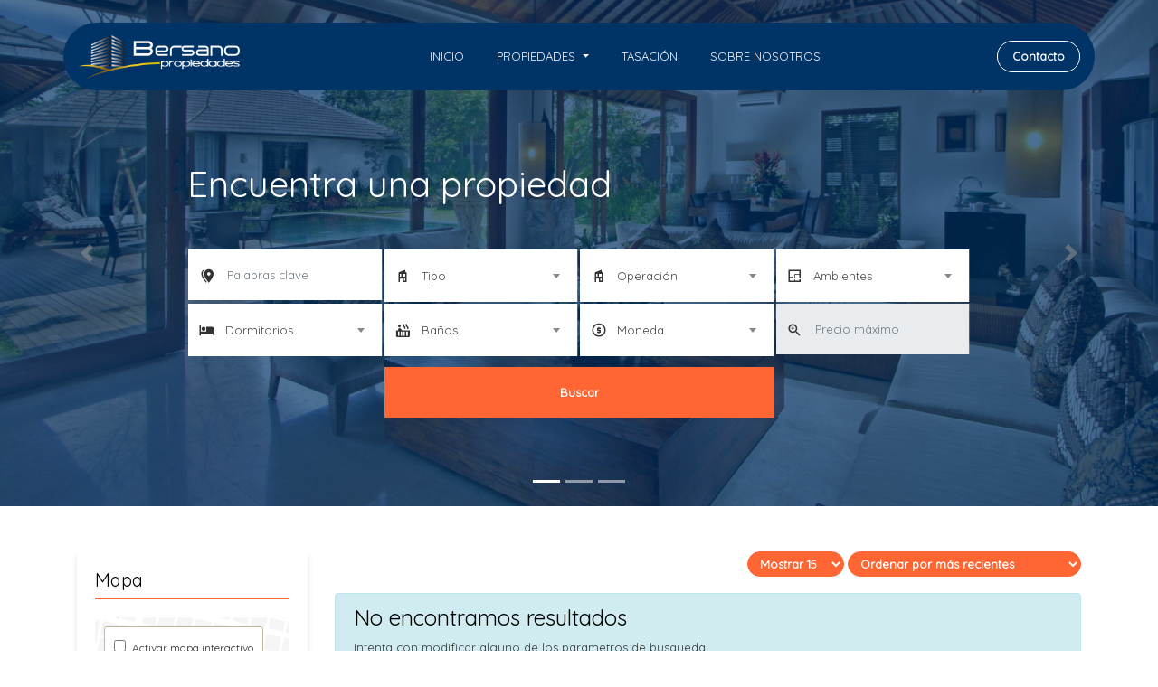

--- FILE ---
content_type: text/html; charset=UTF-8
request_url: https://bersanopropiedades.com.ar/site/properties?type=5&f=1
body_size: 11842
content:
<!doctype html>
<html lang="es">
    <head>
        <meta charset="utf-8">
<meta name="viewport" content="width=device-width, initial-scale=1, minimum-scale=1, maximum-scale=1">

<meta name="description" content="Las mejores propiedades en venta y alquiler">
<meta name="keywords" content="propiedades, inmuebles, departamentos, casas, terrenos, locales, venta, alquiler, alquileres, saenz peña, santos lugares, villa lynch, caseros, devoto, inmobiliaria, bersano">
<meta name="author" content="KiteProp - CRM Inmobiliario">
<meta name="robots" content="index,follow" />

    <link rel="icon" href="https://i.imgur.com/XcsCz5I.png">
    <link rel="shortcut icon" href="https://i.imgur.com/XcsCz5I.png">

<title>Propiedades | Bersano Propiedades</title>




<style>
    :root {
        --primary-color: #003366;
        --footer-color: #092642;
        --secondary-color: #ff6633;
        --links-color: #710000;
    }
</style>
<link media="all" type="text/css" rel="stylesheet" href="https://bersanopropiedades.com.ar/assets-v2/sites/samar/vendor/bootstrap/css/bootstrap.min.css">
<link media="all" type="text/css" rel="stylesheet" href="https://bersanopropiedades.com.ar/assets-v2/sites/samar/vendor/bootstrap/css/bootstrap.min.css">
<link media="all" type="text/css" rel="stylesheet" href="https://bersanopropiedades.com.ar/assets-v2/sites/samar/vendor/icons/css/materialdesignicons.min.css">
<link media="all" type="text/css" rel="stylesheet" href="https://bersanopropiedades.com.ar/assets-v2/sites/samar/vendor/select2/css/select2-bootstrap.css">
<link media="all" type="text/css" rel="stylesheet" href="https://bersanopropiedades.com.ar/assets-v2/sites/samar/vendor/select2/css/select2.min.css">
<link media="all" type="text/css" rel="stylesheet" href="https://bersanopropiedades.com.ar/assets-v2/sites/samar/css/samar.css">
<link media="all" type="text/css" rel="stylesheet" integrity="sha512-DTOQO9RWCH3ppGqcWaEA1BIZOC6xxalwEsw9c2QQeAIftl+Vegovlnee1c9QX4TctnWMn13TZye+giMm8e2LwA==" crossorigin="anonymous" referrerpolicy="no-referrer" href="https://cdnjs.cloudflare.com/ajax/libs/font-awesome/6.5.1/css/all.min.css">

<style>
                        .slider-1 {
                background-image: url('https://i.imgur.com/sOrIfJS.jpg') !important;
            }
                    .slider-2 {
                background-image: url('https://i.imgur.com/3FQa0AH.jpg') !important;
            }
                    .slider-3 {
                background-image: url('https://i.imgur.com/uW47V7M.jpg') !important;
            }
            
    .property-single-slider .samar-slider .carousel-item {
        height: auto!important;
        min-height: auto!important;
    }
    @media (min-width: 0px) and (max-width: 767px) {
        .property-single-slider .carousel-control-prev,
        .property-single-slider .carousel-control-next {
            display: inherit!important;
            top: 0px;
            padding-top: 50px;
            background-color: #ffffff6b;
        }
        .property-single-slider .samar-slider .carousel-item {
            margin-bottom: 20px!important;
        }
    }
</style>
    </head>

    <body>
        <header>
    <div class="container position-relative">
        <nav class="navbar navbar-expand-lg navbar-light bg-danger pr-3 pl-3   ml-3 ml-lg-0 mr-3 mr-lg-0">
            <a class="navbar-brand text-success logo" href="/" title="Bersano Propiedades">
                <img src="https://static.kiteprop.com/kp/crm/images/organizations/samar/2039-1fa63d88d11fb78d3a9bca93a1647f96.png" alt="" style="max-height: 52px">
            </a>
            <button class="navbar-toggler navbar-toggler-right" type="button" data-toggle="collapse" data-target="#navbarResponsive" aria-controls="navbarResponsive" aria-expanded="false" aria-label="Toggle navigation">
                <span class="navbar-toggler-icon"></span>
            </button>

            <div class="collapse navbar-collapse" id="navbarResponsive">
                <ul class="navbar-nav mr-auto mt-2 mt-lg-0 margin-auto">

                    <li class="nav-item ">
                        <a href="https://bersanopropiedades.com.ar" class="nav-link">Inicio</a>
                    </li>

                    <li class="nav-item dropdown ">
                        <a class="nav-link dropdown-toggle" href="/site/properties" data-toggle="dropdown" aria-haspopup="true" aria-expanded="false">
                            Propiedades
                        </a>
                        <div class="dropdown-menu">
                            <a href="https://bersanopropiedades.com.ar/site/properties/sale" class="dropdown-item">Venta</a>
                            <a href="https://bersanopropiedades.com.ar/site/properties/rental" class="dropdown-item">Alquiler</a>
                        </div>
                    </li>
                    
                    
                                            <li class="">
                            <a href="https://bersanopropiedades.com.ar/site/appraisalrequest" class="nav-link">Tasaci&oacute;n</a>
                        </li>
                    
                    <li class="nav-item ">
                        <a href="https://bersanopropiedades.com.ar/site/about" class="nav-link">Sobre nosotros</a>
                    </li>
                </ul>

                <div class="my-2 my-lg-0">
                    <ul class="list-inline main-nav-right">
                        <li class="list-inline-item ">
                            <a href="https://bersanopropiedades.com.ar/site/contact" class="btn btn btn-outline-primary btn-sm">Contacto</a>
                        </li>
                    </ul>
                </div>
            </div>
        </nav>
    </div>
    </header>        
    <form method="get" role="search" action="https://bersanopropiedades.com.ar/site/properties">
        <section class="samar-slider">
    <div id="samarslider" class="carousel slide" data-ride="carousel">
        <ol class="carousel-indicators">
            <li data-target="#samarslider" data-slide-to="0" class="active"></li>
            <li data-target="#samarslider" data-slide-to="1"></li>
            <li data-target="#samarslider" data-slide-to="2"></li>
        </ol>
        <div class="carousel-inner" role="listbox">
            <div class="carousel-item active slider-1">
                <div class="overlay"></div>
            </div>
            <div class="carousel-item slider-2">
                <div class="overlay"></div>
            </div>
            <div class="carousel-item slider-3">
                <div class="overlay"></div>
            </div>
        </div>
        <a class="carousel-control-prev" href="#samarslider" role="button" data-slide="prev">
            <span class="carousel-control-prev-icon" aria-hidden="true"></span>
            <span class="sr-only">Anterior</span>
        </a>
        <a class="carousel-control-next" href="#samarslider" role="button" data-slide="next">
            <span class="carousel-control-next-icon" aria-hidden="true"></span>
            <span class="sr-only">Siguiente</span>
        </a>
    </div>
    <div class="slider-form inner-page-form properties-main-filter p-3 p-md-0">
        <div class="container">
            <h1 class="text-left mb-5 text-white">Encuentra una propiedad</h1>
            <div class="row no-gutters justify-content-end">
                <div class="col-lg-3 col-md-4 col-sm-6 col-6">
                    <div class="input-group">
                        <div class="input-group-addon"><i class="mdi mdi-map-marker-multiple"></i></div>
                        <input id="q" name="q" type="text" class="form-control" value="" placeholder="Palabras clave" />
                    </div>
                </div>
                <div class="col-lg-3 col-md-4 col-sm-6 col-6">
                    <div class="input-group">
                        <div class="input-group-addon"><i class="mdi mdi-home-modern"></i></div>
                        <select class="form-control select2" name="type"><option value="">Tipo</option><option value="houses">Casas</option><option value="apartments">Departamentos</option><option value="ph">PH</option><option value="offices">Oficinas</option><option value="residential_lands">Terrenos residenciales</option><option value="industrial_lands">Terrenos industriales</option><option value="warehouses">Galpones y depósitos</option><option value="industrial_warehouses">Edificios y naves industriales</option><option value="farms">Campos y agrícolas</option><option value="parking_spaces">Estacionamientos</option><option value="businesses">Negocios y fondos de comercio</option><option value="retail_spaces">Locales comerciales</option><option value="medical_spaces">Consultorios</option><option value="cemetery_lots">Parcelas de cementerio</option><option value="boat_storages">Amarres y guarderías náuticas</option></select>
                    </div>
                </div>

                <div class="col-lg-3 col-md-4 col-sm-6 col-6">
                    <div class="input-group">
                        <div class="input-group-addon"><i class="mdi mdi-home-modern"></i></div>
                        <select class="form-control select2" name="opType"><option value="" selected="selected">Operación</option><option value="rental">En alquiler</option><option value="sale">En venta</option><option value="temporary_rental">En alquiler temporal</option></select>
                    </div>
                </div>

                <div class="col-lg-3 col-md-4 col-sm-6 col-6">
                    <div class="input-group">
                        <div class="input-group-addon"><i class="mdi mdi-floor-plan"></i></div>
                        <select class="form-control select2" name="rooms"><option value="" selected="selected">Ambientes</option><option value="0">0</option><option value="1">1</option><option value="2">2</option><option value="3">3</option><option value="4">4</option><option value="5">5</option><option value="6">6</option><option value="7">7</option><option value="8">8</option><option value="9">9</option><option value="10">10</option><option value="11">11</option><option value="12">12</option><option value="13">13</option><option value="14">14</option><option value="15">15</option></select>
                    </div>
                </div>

                <div class="col-lg-3 col-md-4 col-sm-6 col-6">
                    <div class="input-group">
                        <div class="input-group-addon"><i class="mdi mdi-hotel"></i></div>
                        <select class="form-control select2" name="bedrooms"><option value="" selected="selected">Dormitorios</option><option value="0">0</option><option value="1">1</option><option value="2">2</option><option value="3">3</option><option value="4">4</option><option value="5">5</option><option value="6">6</option><option value="7">7</option><option value="8">8</option><option value="9">9</option><option value="10">10</option><option value="11">11</option><option value="12">12</option><option value="13">13</option><option value="14">14</option><option value="15">15</option></select>
                    </div>
                </div>
                
                <div class="col-lg-3 col-md-4 col-sm-6 col-6">
                    <div class="input-group">
                        <div class="input-group-addon"><i class="mdi mdi-hot-tub"></i></div>
                        <select class="form-control select2" name="bathrooms"><option value="" selected="selected">Baños</option><option value="0">0</option><option value="1">1</option><option value="2">2</option><option value="3">3</option><option value="4">4</option><option value="5">5</option><option value="6">6</option><option value="7">7</option><option value="8">8</option><option value="9">9</option><option value="10">10</option><option value="11">11</option><option value="12">12</option><option value="13">13</option><option value="14">14</option><option value="15">15</option></select>
                    </div>
                </div>
                <div class="col-lg-3 col-md-4 col-sm-6 col-6">
                    <div class="input-group">
                        <div class="input-group-addon"><i class="mdi mdi-coin"></i></div>
                        <select currencyId class="form-control select2" name="currencyId"><option value="" selected="selected">Moneda</option><option value="1">USD Dolares estadounidenses</option><option value="2">ARS Pesos argentinos</option><option value="3">MXN Pesos mexicanos</option><option value="5">BRL Reales brasileños</option><option value="6">CLP Pesos chilenos</option><option value="7">COP Pesos colombianos</option><option value="9">DOP Peso dominicano</option><option value="11">EUR Euros</option><option value="15">PEN Soles peruanos</option><option value="19">UF Unidad de Fomento de Chile</option><option value="20">UYU Pesos uruguayos</option><option value="23">BTC Bitcoin</option><option value="24">ETH Ethereum</option><option value="25">PYG Guaraníes paraguayos</option><option value="26">BOP Pesos bolivianos</option></select>
                    </div>
                </div>

                <div class="col-lg-3 col-md-4 col-sm-6 col-6 d-none">
                    <div class="input-group">
                        <div class="input-group-addon"><i class="mdi mdi-magnify-minus-outline"></i></div>
                        <input type="number" name="priceMin" value="" class="form-control" placeholder="Precio mínimo"/>
                    </div>
                </div>
                <div class="col-lg-3 col-md-4 col-sm-6 col-6">
                    <div class="input-group">
                        <div class="input-group-addon"><i class="mdi mdi-magnify-plus-outline"></i></div>
                        <input type="text" name="priceMax" value="" class="form-control" placeholder="Precio máximo"/>
                    </div>
                </div>

                <div class="col-sm-6 col-12 m-t-10" style="margin:0 auto;">
                    <div class="row">
                        <div class="col-sm-12">
                            <div class="input-group">
                                <button type="submit" class="btn btn-secondary btn-block no-radius font-weight-bold">
                                    Buscar
                                </button>
                            </div>
                        </div>
                    </div>
                </div>
            </div>
            <input name="f" type="hidden" value="1">
            <input name="lat0" type="hidden">
            <input name="lat1" type="hidden">
            <input name="lng0" type="hidden">
            <input name="lng1" type="hidden">
        </div>
    </div>
</section>
        <section class="section-padding">
    <div class="container">
        <div class="row">
            <div class="col-lg-3 col-md-3 order-2 order-md-1">
                <div class="card inner-side-bar d-none hide">
    <div class="card-body">
        <h5 class="card-title mb-3">Categorías populares</h5>
        <ul class="sidebar-card-list">
                            <li>
                    <a href="https://bersanopropiedades.com.ar/site/properties?type=houses&amp;f=1" title="Casas">
                        <i class="mdi mdi-chevron-right"></i> 
                        Casas
                    </a>
                </li>
                            <li>
                    <a href="https://bersanopropiedades.com.ar/site/properties?type=apartments&amp;f=1" title="Departamentos">
                        <i class="mdi mdi-chevron-right"></i> 
                        Departamentos
                    </a>
                </li>
                            <li>
                    <a href="https://bersanopropiedades.com.ar/site/properties?type=ph&amp;f=1" title="PH">
                        <i class="mdi mdi-chevron-right"></i> 
                        PH
                    </a>
                </li>
                            <li>
                    <a href="https://bersanopropiedades.com.ar/site/properties?type=offices&amp;f=1" title="Oficinas">
                        <i class="mdi mdi-chevron-right"></i> 
                        Oficinas
                    </a>
                </li>
                            <li>
                    <a href="https://bersanopropiedades.com.ar/site/properties?type=residential_lands&amp;f=1" title="Terrenos residenciales">
                        <i class="mdi mdi-chevron-right"></i> 
                        Terrenos residenciales
                    </a>
                </li>
                            <li>
                    <a href="https://bersanopropiedades.com.ar/site/properties?type=industrial_lands&amp;f=1" title="Terrenos industriales">
                        <i class="mdi mdi-chevron-right"></i> 
                        Terrenos industriales
                    </a>
                </li>
                            <li>
                    <a href="https://bersanopropiedades.com.ar/site/properties?type=warehouses&amp;f=1" title="Galpones y depósitos">
                        <i class="mdi mdi-chevron-right"></i> 
                        Galpones y depósitos
                    </a>
                </li>
                            <li>
                    <a href="https://bersanopropiedades.com.ar/site/properties?type=industrial_warehouses&amp;f=1" title="Edificios y naves industriales">
                        <i class="mdi mdi-chevron-right"></i> 
                        Edificios y naves industrial...
                    </a>
                </li>
                            <li>
                    <a href="https://bersanopropiedades.com.ar/site/properties?type=farms&amp;f=1" title="Campos y agrícolas">
                        <i class="mdi mdi-chevron-right"></i> 
                        Campos y agrícolas
                    </a>
                </li>
                            <li>
                    <a href="https://bersanopropiedades.com.ar/site/properties?type=parking_spaces&amp;f=1" title="Estacionamientos">
                        <i class="mdi mdi-chevron-right"></i> 
                        Estacionamientos
                    </a>
                </li>
                            <li>
                    <a href="https://bersanopropiedades.com.ar/site/properties?type=businesses&amp;f=1" title="Negocios y fondos de comercio">
                        <i class="mdi mdi-chevron-right"></i> 
                        Negocios y fondos de comerci...
                    </a>
                </li>
                            <li>
                    <a href="https://bersanopropiedades.com.ar/site/properties?type=retail_spaces&amp;f=1" title="Locales comerciales">
                        <i class="mdi mdi-chevron-right"></i> 
                        Locales comerciales
                    </a>
                </li>
                            <li>
                    <a href="https://bersanopropiedades.com.ar/site/properties?type=medical_spaces&amp;f=1" title="Consultorios">
                        <i class="mdi mdi-chevron-right"></i> 
                        Consultorios
                    </a>
                </li>
                            <li>
                    <a href="https://bersanopropiedades.com.ar/site/properties?type=cemetery_lots&amp;f=1" title="Parcelas de cementerio">
                        <i class="mdi mdi-chevron-right"></i> 
                        Parcelas de cementerio
                    </a>
                </li>
                            <li>
                    <a href="https://bersanopropiedades.com.ar/site/properties?type=boat_storages&amp;f=1" title="Amarres y guarderías náuticas">
                        <i class="mdi mdi-chevron-right"></i> 
                        Amarres y guarderías náutica...
                    </a>
                </li>
                    </ul>
    </div>
</div>

<div class="card inner-side-bar">
    <div class="card-body">
        <h5 class="card-title mb-3">Mapa</h5>
        <div>
            <span class="map-search-cont" style="padding: 10px">
                <div class="">
                    <input type="checkbox" name="map_search" id="map_search" />
                    <label for="map_search">
                        <i class="fa fa-square-o"></i> Activar mapa interactivo
                    </label>
                </div>

                <div class="hide">
                    <input type="checkbox" name="map_search_enabled" id="map_search_enabled" />
                    <label for="map_search_enabled">
                        <i class="fa fa-square-o"></i> Buscar en mapa
                    </label>
                </div>

            </span>
            <div id="mapCanvas" class="map-placeholder rd-google-map__model" style="height:600px;margin-top:20px;border-radius:6px"></div>
        </div>
    </div>
</div>            </div>
            <div class="col-lg-9 col-md-9 order-1 order-md-2">
                                <div class="samar_top_filter row">
    <div class="col-lg-6 col-md-6 tags-action">
                    </div>

    <div class="col-lg-6 col-md-6 sort-by-btn float-right">
        <div class="dropdown float-right">
            <select class="min-width-auto btn btn-primary btn-xs dropdown-toggle" onchange="this.form.submit()" name="order"><option value="id:desc">Ordenar por más recientes</option><option value="id:asc">Ordenar por más antiguos</option><option value="price:desc">Ordenar por mayor precio</option><option value="price:asc">Ordenar por menor precio</option><option value="recent:asc">Ordenar por primera actualización</option><option value="recent:desc">Ordenar por última actualización</option><option value="creation:asc">Ordenar por primera creación</option><option value="creation:desc">Ordenar por última creación</option></select>
        </div>
        <div class="dropdown float-right mr-1">
            <select class="min-width-auto btn btn-primary btn-xs dropdown-toggle" onchange="this.form.submit()" name="limit"><option value="15">Mostrar 15</option><option value="30">Mostrar 30</option><option value="50">Mostrar 50</option></select>
        </div>
    </div>
</div>
                
                                    <div class="alert alert-info no-margin relative">
                        <h4>No encontramos resultados</h4>
                        <p>Intenta con modificar alguno de los parametros de busqueda.</p>
                    </div>
                            </div>
        </div>
    </div>
</section>    </form>

        <section class="section-padding footer d-print-none">
    <div class="container">
        <div class="row">
            <div class="col-lg-3 col-md-3">
                <h4 class="mb-2 mt-0">
                    <a class="logo m-0" href="/" title="Bersano Propiedades">
                        <img src="https://static.kiteprop.com/kp/crm/images/organizations/samar/2039-1fa63d88d11fb78d3a9bca93a1647f96.png" alt="">
                    </a>
                </h4>
            
                <p>
                                            Ameghino 2980
                        <br />
                                        Tres de febrero, Bs.As. G.B.A. Oeste
                </p>

                <p class="mb-0">
                    <a class="text-warning" href="tel:4712-6740">
                        <i class="mdi mdi-phone"></i> 4712-6740
                    </a>
                </p>
                <p class="mb-0">
                    <a class="text-success" href="mailto:info@bersanopropiedades.com.ar">
                        <i class="mdi mdi-email"></i> info@bersanopropiedades.com.ar
                    </a>
                </p>
                <p class="mb-0">
                    <a class="text-primary" href="https://bersanopropiedades.com.ar">
                        <i class="mdi mdi-earth"></i> bersanopropiedades.com.ar
                    </a>
                </p>
            </div>

            <div class="col-lg-3 col-md-3">
                <h6 class="mb-4">NUESTRAS PROPIEDADES</h6>
                <ul>
                    <li><a href="/site/properties?type=houses&f=1"><i class="mdi mdi-arrow-right"></i> Casas</a></li>
                    <li><a href="/site/properties?type=apartments&f=1"><i class="mdi mdi-arrow-right"></i> Departamentos</a></li>
                    <li><a href="/site/properties?type=residential_lands&f=1"><i class="mdi mdi-arrow-right"></i> Terrenos residenciales</a></li>
                    <li><a href="/site/properties?type=retail_spaces&f=1"><i class="mdi mdi-arrow-right"></i> Locales comerciales</a></li>
                    <li><a href="/site/properties?type=offices&f=1"><i class="mdi mdi-arrow-right"></i> Oficinas</a></li>
                </ul>
            </div>


            <div class="col-lg-3 col-md-3">
                <h6 class="mb-4">LINKS</h6>
                <ul>

                    <li class="">
                        <a href="https://bersanopropiedades.com.ar/site/properties/sale">
                            <i class="mdi mdi-arrow-right"></i> Venta
                        </a>
                    </li>

                    <li class="">
                        <a href="https://bersanopropiedades.com.ar/site/properties/rental">
                            <i class="mdi mdi-arrow-right"></i> Alquiler
                        </a>
                    </li>

                            
                    <li class="">
                        <a href="https://bersanopropiedades.com.ar/site/about">
                            <i class="mdi mdi-arrow-right"></i> Sobre nosotros
                        </a>
                    </li>

                    <li class="">
                        <a href="https://bersanopropiedades.com.ar/site/contact">
                            <i class="mdi mdi-arrow-right"></i> Contacto
                        </a>
                    </li>

                </ul>
            </div>
            
            <div class="col-lg-3 col-md-3">
                <h6 class="mb-4">CONTACTO</h6>
                <form class="input-group" action="/site/contact">
                    <input type="email" name="email" class="form-control" placeholder="Email" required="required">
                    <div class="input-group-append">
                        <button type="submit" class="btn btn-secondary">
                            <i class="mdi mdi-arrow-right"></i>
                        </button>
                    </div>
                </form>

                <p class="text-info newsletter-info">
                    <i class="mdi mdi-email-variant"></i> Completa nuestro formulario y te contactaremos a la brevedad...
                </p>

                <h6 class="mb-3 mt-4">REDES</h6>
                <div class="footer-social">

                                            <a class="btn-instagram mr-1" href="https://www.instagram.com/" target="_blank">
                            <i class="mdi mdi-instagram"></i>
                        </a>
                    
                                            <a class="btn-facebook mr-1" href="https://www.facebook.com/bersanopropiedades" class="" target="_blank">
                            <i class="mdi mdi-facebook"></i>
                        </a>
                    
                                            <a class="btn-twitter mr-1" href="https://www.twitter.com/" target="_blank">
                            <svg style="width:13px;height:11px;display:inline-block;vertical-align:middle;fill:currentColor" viewBox="0 0 24 24">
                                <path d="M18.244 2.25h3.308l-7.227 8.26 8.502 11.24H16.17l-5.214-6.817L4.99 21.75H1.68l7.73-8.835L1.254 2.25H8.08l4.713 6.231zm-1.161 17.52h1.833L7.084 4.126H5.117z"/>
                            </svg>
                        </a>
                    
                                            <a class="btn-whatsapp reply-thru-wp" href="tel:4712-6740" data-wp-phone="+59847126740" data-wp-msg="">
                            <i class="mdi mdi-whatsapp"></i>
                        </a>
                                    </div>
            </div>
        </div>
    </div>
    </section>

<div class="pt-4 pb-4 text-center footer-bottom d-print-none">

    <div class="footer-text-dynamic">
                 
            Nº de Matrícula
            <br />
            2438 - Martilleros y Corredores Publicos de San Martin 
            </div>



    <p class="mt-0 mb-0">&copy; Copyright 2026 <strong>Bersano Propiedades</strong>.</p>
    <small class="mt-0 mb-0">
        Powered by
        <a href="https://www.kiteprop.com/" target="_blank" class="text-warning">
            <b>KiteProp</b>
        </a>
    </small>
</div>


        <script src="https://www.kiteprop.com/assets-v2/sites/samar/vendor/jquery/jquery.min.js"></script>
        <script src="https://www.kiteprop.com/assets-v2/sites/samar/vendor/bootstrap/js/bootstrap.bundle.min.js"></script>
        <script src="https://www.kiteprop.com/assets-v2/sites/samar/js/jqBootstrapValidation.js"></script>
        <script src="https://www.kiteprop.com/assets-v2/sites/samar/vendor/select2/js/select2.min.js"></script>
        <script src="https://www.kiteprop.com/assets-v2/sites/samar/js/custom.js"></script>
        <style>
    .hide {
        display: none !important;
    }
    .label-status-cont {
        position: relative;
    }
    .label-status {
        position: absolute;
        left: 10px;
        top: 10px;
        z-index: 5;
    }
    .label-status.label-success {
        display: none!important;
    }
    .label-status-arillo {
        top: 45px;
    }
    .label-status-ipa {
        left: inherit;
        right: 10px;
    }
    .label-status-cooper {
        padding: 7px 5px;
        left: 5px;
        top: 35px;
        border-radius: 0;
    }
    .label-status-pale {
        font-family: 'Montserrat', sans-serif;
        font-weight: normal;
    }

    .alert-property-status-msg {
        margin-bottom: 30px;
    }
    .map-search-cont {
        position: absolute;
        z-index: 1;
        background: #fff;
        border-radius: 3px;
        border: 1px solid #c5b99a;
        display: block;
        padding: 0 5px;
        margin: 10px 0 0 10px!important;
    }

    .map-search-cont label {
        cursor: pointer;
        display: inline-block;
        margin-bottom: 0;
    }

    .map-placeholder {
        background-image: url('https://www.kiteprop.com/assets-v2/admin/img/map-placeholder.png');
        background-repeat: no-repeat;
        background-size: cover;
        background-position: center center;
        background-color: #f2f2f2;
    }

    .c-fff {
        color: #fff!important;
    }

    .pointer {
        cursor: pointer;
    }
    
    .o-hidden {
        overflow: hidden;
    }

    .block {
        display: block!important;
    }
    .inline-block {
        display: inline-block!important;
    }

    .k-p-5 {
        padding: 5px!important;
    }

    .m-t-0 {
        margin-top: 0px!important;
    }
    .m-t-10 {
        margin-top: 10px!important;
    }

    .m-t-15 {
        margin-top: 15px!important;
    }
    .m-t-30 {
        margin-top: 30px!important;
    }
    .m-t-50 {
        margin-top: 50px!important;
    }

    .m-r-3 {
        margin-right: 3px!important;
    }

    .m-r-5 {
        margin-right: 5px!important;
    }

    .m-b-0 {
        margin-bottom: 0px!important;
    }

    .m-b-3 {
        margin-bottom: 3px!important;
    }

    .m-b-5 {
        margin-bottom: 10px!important;
    }

    .m-b-10 {
        margin-bottom: 10px!important;
    }
    .m-b-15 {
        margin-bottom: 15px!important;
    }
    .m-b-30 {
        margin-bottom: 30px!important;
    }

    .m-b-50 {
        margin-bottom: 50px!important;
    }

    @media  print {
        .d-print-none {
            display: none!important;
        }
    }

    .simil-pre {
        white-space: pre-line;
        white-space: pre-wrap;
        display: block;
        unicode-bidi: embed;
    }


    .blog-item embed,
    .blog-item video, 
    .blog-item img:not([border="0"], [height="1"], [width="1"]) {
        width: 100%;
        max-width: 480px;
        height: auto;
        display: inline-block;
        padding: 4px;
        line-height: 1.42857143;
        background-color: #fff;
        border: 1px solid #ddd;
        border-radius: 4px;
        -webkit-transition: all .2s ease-in-out;
        -o-transition: all .2s ease-in-out;
        transition: all .2s ease-in-out;
    }

    @media  screen and (max-width: 479px) {
        .blog-item embed,
        .blog-item video, 
        .blog-item img {
            width: 100%;
            max-width: 100%;
        }
    }
        

    .blog-item {
        clear: both;
    }
    
    .blog-item embed,
    .blog-item video {
        max-width: 100%;
        width: 100%;
        clear: both;
        float: none;
    }

    .blog-item .blog-item-content p {
        text-align: justify;
        word-break: break-word;
    }

    .blog-item img[src=""],
    .blog-item .blog-item-content p:empty,
    .blog-item .blog-item-content p:empty {
        display: none!important;
    }
    .blog-item .blog-item-content hr,
    .blog-item .blog-item-content p + h1,
    .blog-item .blog-item-content p + h2,
    .blog-item .blog-item-content p + h3,
    .blog-item .blog-item-content p + h4,
    .blog-item .blog-item-content p + h5 {
        clear: both;
        margin-top: 30px;
    }

    .blog-item .blog-item-content hr {
        margin: 15px 0 25px 0;
    }

    .blog-item .blog-item-content > figure:first-child > figcaption {
        display: none;
    }

    .blog-item .blog-item-content > img:first-child,
    .blog-item .blog-item-content > a:first-child > img:only-child,
    .blog-item .blog-item-content > figure:first-child {
        float: left;
        margin-right: 15px;
        margin-bottom: 15px;
        margin-top: 0;
    }

    .blog-item .blog-item-content figure:nth-child(n + 2) img,
    .blog-item .blog-item-content p:nth-child(n + 2) img {
        clear: both;
        display: block;
        margin-bottom: 15px;
    }

    .blog-item .blog-item-content a[href*="feedburner"],
    .blog-item .blog-item-content a[href*="twitter.com/intent"],
    .blog-item .blog-item-content a[href*="share"] {
        display: none;
    }

    .reply-list {
        padding: 10px;
        width: 70%;
        margin: 15px 0!important;
    }
    .reply-type-user {
        background: #f1f1f1;
        border-radius: 10px 0;
        float: left;
    }
    .reply-type-contact {
        background: #e4eaf2;
        border-radius:  0 10px;
        float: right;
    }

    img.property-img-cube,
    img.quad,
    iframe.quad {
        aspect-ratio: 1/1!important;
        object-fit: cover!important;
    }

    img.property-img-sq,
    img.sq,
    iframe.sq {
        aspect-ratio: 4/3!important;
        object-fit: cover!important;
    }

    img.property-img-ph,
    img.ph,
    iframe.ph {
        aspect-ratio: 3/2!important;
        object-fit: cover!important;
    }

    img.property-img-249,
    img.ph249,
    iframe.ph249 {
        aspect-ratio: 24/9!important;
        object-fit: cover!important;
    }

    .fw {
        width: 100%!important;
    }

    .lh100 {
        line-height: 100%!important;
    }


</style>
<script>
    window.KP = window.KP || {};
    window.KP.PUBLIC_PATH = 'https://bersanopropiedades.com.ar';
    window.KP.PUBLIC_ASSETS_PATH = 'https://bersanopropiedades.com.ar/assets-v2';
    window.KP.PUBLIC_SITE_ASSETS_PATH = 'https://bersanopropiedades.com.ar/assets-v2/sites';

    window.setTimeout(function() {
        window.jQuery(document).ready(function() {

            $('.blog-item .blog-item-content a:not([target])').attr('target', '_blank');
            
            $('.blog-item .blog-item-content').find('img:not(:first)').filter(function(i, e) {
                var width = parseInt($(e).attr('width') || 0);
                var height = parseInt($(e).attr('height') || 0);
                return width > height && width > 700 && height > 320;
            }).css({maxWidth: "100%"});

            $('[name=opType]').on('change', function() {
                $('[name=priceMin], [name=priceMax]')
                    .prop('disabled', !$(this).val())
                    .prop('type', 'number');
            }).change();

            const isMobile = window.orientation || /iPhone|iPad|iPod|Android/i.test(window.navigator.userAgent) || window.navigator.maxTouchPoints > 1;
            $('body').on('click', '.reply-thru-wp', function(event) {
                var $el = $(this);
                var wpPhone = $el.data('wp-phone');
                wpPhone = wpPhone ? wpPhone.replace(/\D/g, '') : '';
                var wpMsg = window.encodeURIComponent($el.data('wp-msg'));
                //var urlWeb = 'https://api.whatsapp.com/send?phone=%phone&text=%msg&source=KiteProp&data='
                var urlWeb = 'https://wa.me/%phone?text=%msg'
                    .replace('%phone', wpPhone)
                    .replace('%msg', wpMsg);
                var urlMobile = 'whatsapp://send?text=%msg&phone=%phone&abid=%phone'
                    .replace('%phone', wpPhone)
                    .replace('%msg', wpMsg);

                if (isMobile) {
                    window.location.href = urlWeb;
                    event.preventDefault();
                    return false;
                }

                event.preventDefault();
                return window.open(urlWeb);
            });
            
            $('body').on('click', '.reply-thru-wp-with-contact', async function(event) {
                event.preventDefault();

                let $form = $(this).closest('form');

                if ($form.length === 0) {
                    $form = $('#contactagentform');
                }

                const $email = $form.find('[name="email"]').get(0);
                const firstName = $form.find('[name=first_name]').val();
                const lastName = $form.find('[name=last_name]').val() || null;
                const phone = $form.find('[name="phones"], [name="phone"]').val() || null;
                const email = $form.find('[name="email"]').val() || null;
                const propertyId = $form.find('[name="property_id"]').val() || null;
                const body = $form.find('[name="body"]').val() || null;
                
                const hcaptchaResponse = grecaptcha && (getHcaptchaResponse(0) || getHcaptchaResponse(1));
                const url = $form.attr('action') || `https://bersanopropiedades.com.ar/site/ajax/properties/${propertyId}`;
            
                if (!email || !phone || !firstName || !lastName || !hcaptchaResponse) {
                    alert('Por favor completa todos los campos y el captcha del formulario para enviar WhatsApp');
                    return false;
                }

                if (!$email.checkValidity()) {
                    alert('Por favor ingrese un correo valido.');
                    return false;
                }

                const params = {
                    first_name: firstName,
                    last_name: lastName,
                    phone: phone,
                    email: email,
                    is_requesting_whatsapp: true,
                    property_id: propertyId,
                    body: body,
                    'h-captcha-response': hcaptchaResponse,
                };

                await $.ajax({
                    method: 'POST',
                    url: url,
                    data: params,
                    headers: { 
                        Accept: "text/plain; charset=utf-8",
                        'X-CSRF-Token': (document.querySelector('input[name="_token"]') || {}).value
                    }
                });

                const $el = $(this);
                let wpPhone = $el.data('wp-phone');
                wpPhone = wpPhone ? wpPhone.replace(/\D/g, '') : '';
                const wpMsg = window.encodeURIComponent($el.data('wp-msg'));
                //const urlWeb = `https://api.whatsapp.com/send?phone=${wpPhone}&text=${wpMsg}&source=KiteProp&data=`;
                const urlWeb = `https://wa.me/${wpPhone}?text=${wpMsg}`;

                const urlMobile = `whatsapp://send?text=${wpMsg}&phone=${wpPhone}&abid=${wpPhone}`;



                setTimeout(() => {
                    if (isMobile) {
                        window.location.href = urlMobile;
                    } else {
                        window.open(urlWeb);
                    }

                    location.reload();
                }, 300);
            });


            $('body').on('click', '.share-thru-telegram', function(event) {
                event.preventDefault();
                var $el = $(this);
                var wpUrl = window.encodeURIComponent($el.data('tg-url'));
                var wpMsg = window.encodeURIComponent($el.data('tg-msg'));
                var urlWeb = 'https://t.me/share/url?url=%url&text=%msg'
                    .replace('%url', wpUrl)
                    .replace('%msg', wpMsg);
                var urlMobile = 'tg://msg_url?url=%url&text=%msg'
                    .replace('%url', wpUrl)
                    .replace('%msg', wpMsg);

                if (isMobile) {
                    //return window.location.href = urlMobile;
                    $('<a/>').attr('href', urlMobile).get(0).click();
                    return;
                }
                return window.open(urlWeb);
            });

            $('body').on('click', '.share-launcher', function(event) {
                event.preventDefault();
                const $el = $(event.currentTarget);
                const url = $el.data('url');
                const msg = $el.data('msg');
                const title = $el.data('title');

                if (window.navigator && window.navigator.share) {
                    navigator.share({
                        title: title || msg || '',
                        text: msg || title || '',
                        url: url
                    });
                } else {
                    copyClipboard(url);
                    window.Notification && new Notification("El link para compartir ha sido copiado.");
                }
            });

            if (navigator.share) {
                document.body.classList.add('support-share-launcher');
            } else {
                //$('.share-launcher').addClass('d-none hide');
            }

            function copyClipboard(text) {
                var id = 'cp' + (new Date).getTime();
                var $temp = $("<input>").attr('id', id);
                $("body").append($temp);
                $temp.val(text).select();
                window.document.execCommand("copy");
                $temp.remove();
            }

            function getHcaptchaResponse(id) {
                try {
                    return grecaptcha.getResponse(id);
                } catch (error) {
                    return null;
                }
            }

        });
    }, 1000);

    window.onHcaptchaSuccess = function(token) {
        $('[name=h-captcha-validation]').val(token);
    }

</script>
<script src="https://maps.googleapis.com/maps/api/js?libraries=geometry,visualization,places&amp;sensor=false&amp;key=AIzaSyDXeI-lJMw2Afk-vC05mFGYVDAmayi77mM"></script>
<script src="https://js.hcaptcha.com/1/api.js?hl=es" async defer></script>

            <script>
        jQuery(document).ready(function() {
            $('.clone-change').on('change', function() {
                var option = $(this).val();
                var name = $(this).data('clone-name');
                var target = $('select[name="%s"]'.replace('%s', name));
                target.val(option);
                target.parents('form').get(0).submit();
            });

            $('[name=opType]').length && $('[name=opType]').on('change', function() {
                var disabled = !$(this).val();
                $('[name=priceMin], [name=priceMax]')
                    .prop('disabled', disabled)
                    .prop('type', 'number');
            }).change();

            $('body').tooltip({
                selector: '[rel="tooltip"]'
            });
        });

        var staticData = [];


            staticData = [];

    

;(function() {
    var map;
    var markers = [];

    function initMap() {

        var initLat = -32.9442426;
        var initLng = -60.65053879999999;
        try {
            initLat = staticData[0].map_lat;
            initLng = staticData[0].map_lng;
        } catch(error) {}

                    var center = new google.maps.LatLng(initLat, initLng);
        
        map = new google.maps.Map(document.getElementById('mapCanvas'), {
            /*zoom: 10,*/
            minZoom: 5,
            maxZoom: 17,
            mapTypeId: google.maps.MapTypeId.ROADMAP,
            streetViewControl: true,
            scrollwheel: false,
            styles: window.mapStyles,
            center: center,
            fullscreenControl: true,
            fullscreenControlOptions: {
                position: google.maps.ControlPosition.BOTTOM_RIGHT
            }
        });

        var bounds = new google.maps.LatLngBounds();
        staticData.map(function(property) {
            var marker = addMarker(property, map);
            marker && bounds.extend(marker.getPosition());
        });
        map.fitBounds(bounds);

        map.addListener('dragend', function() {
            if (! $('[name=map_search_enabled]').prop('checked')) {
                return;
            }

            var bounds = map.getBounds();
            $('#mapCanvas').addClass('map-loading');
            map.setOptions({draggable: false});
            clearMarkers();
            getProperties(
                bounds.getSouthWest().lat(),
                bounds.getNorthEast().lat(),
                bounds.getSouthWest().lng(), 
                bounds.getNorthEast().lng()
            ).done(function(dynamicData) {
                dynamicData.map(function(property) {
                    addMarker(property, map);
                });
                window.setTimeout(function() {
                    $('#mapCanvas').removeClass('map-loading');
                    map.setOptions({draggable: true});
                }, 200);
            });
        });
    }

    function getProperties(lat0, lat1, lng0, lng1) {
        $('[name=lat0]').val(lat0 || '');
        $('[name=lat1]').val(lat1 || '');
        $('[name=lng0]').val(lng0 || '');
        $('[name=lng1]').val(lng1 || '');

        return $.ajax({
            url: window.KP.PUBLIC_PATH + '/site/ajax/properties/search',
            data: $('form').serialize(),
            headers: {
                'X-CSRF-Token': $('input[name="_token"]').val()
            },
            success: function(data) {},
            error: function(data) {}
        });
    }

    function addMarker(data, map) {
        if (!data.map_lat || !data.map_lng) {
            return false;
        }
        var marker = new google.maps.Marker({
            position: new google.maps.LatLng(data.map_lat, data.map_lng),
            title: data.title,
            map: map,
            draggable: false,
            icon: 'https://static.kiteprop.com/kp/crm/map-picker.png'
        });

        var imgHTML = data.thumb ? '<img src="%s" class="ph fw" />'.replace('%s', data.thumb) : '';
        marker.infoWindow = new google.maps.InfoWindow({
            content: "<div class='kp-map-info-window'><a href='%s'>%s<br/>%s</a></div>"
                .replace('%s', data.url)
                .replace('%s', imgHTML)
                .replace('%s', data.title)
        });

        marker.addListener('click', function() {
            closeAllInfoWindow();
            marker.infoWindow.open(map, marker);
        });

        markers.push(marker);
        return marker;
    }

    function closeAllInfoWindow() {
        for (var i = 0; i < markers.length; i++) {
            markers[i].infoWindow.close();
        }
    }

    function setMapOnAll(map) {
        for (var i = 0; i < markers.length; i++) {
            markers[i].setMap(map);
        }
    }

    function clearMarkers() {
        setMapOnAll(null);
        markers = [];
    }


    $(document).ready(function() {

        $('[name=map_search]').on('change', function() {
            !$(this).prop('checked') && window.location.reload();

            $('.map-placeholder').toggleClass('is-active', $(this).prop('checked'));

            $(this).parent().find('.fa-square-o, .fa-check-square-o')
                .toggleClass('fa-square-o', !$(this).prop('checked'))
                .toggleClass('fa-check-square-o', $(this).prop('checked'));

            $('[name=map_search_enabled]').parents('.hide:first').removeClass('hide');

            initMap();
        });

        $('[name=map_search_enabled]').on('change', function() {            
            $(this).parent().find('.fa-square-o, .fa-check-square-o')
                .toggleClass('fa-square-o', !$(this).prop('checked'))
                .toggleClass('fa-check-square-o', $(this).prop('checked'));
        });        

        $('form').on('submit', function(e) {
            $(this).find('[name=lat], [name=lng]').val('');
            $(this).find('[name=lat0], [name=lng0]').val('');
            $(this).find('[name=lat1], [name=lng1]').val('');
            $(this).submit();
            e.preventDefault();
            return false;
        });
    });
})();    </script>
    </body>
</html>


--- FILE ---
content_type: text/css
request_url: https://bersanopropiedades.com.ar/assets-v2/sites/samar/css/samar.css
body_size: 7685
content:
/*
Template Name: Samar Real Estate - Bootstrap 4 Light  Theme
Author: Giftechies
Author URI: https://themeforest.net/user/giftechies
Version: 1.0
*/
/*
	-- body
	-- Extra
	-- Navbar
	-- Slider
	-- Slider Form
	-- Card
	-- Agents Card
	-- Sidebar Card
	-- Grid/list Filters
	-- Properties List
	-- Blog
	-- Property Single
	-- Add Property
	-- My Account
	-- Property Single Gallery
	-- Footer
	-- Mobile Media
*/
/* Body */
 @import url('https://fonts.googleapis.com/css?family=Quicksand');
 body {
     background-color: #fff;
     font-size: 13px;
     line-height: 25px;
     color: #333333;
     font-family: 'Quicksand', sans-serif;
}
 h1, h2, h3, h4, h5, h6 {
     color: #000000;
}
 p {
     font-size: 13px;
     line-height: 22px;
     color:#333333;
}
 img {
     height: auto;
     max-width: 100%;
}
 ul, ol {
     list-style: outside none none;
}
 ul {
     margin: 0;
     padding: 0;
}
 img {
     transform-style: preserve-3d;
}
 a {
     transition: color 300ms ease 0s, background-color 300ms ease 0s;
     text-decoration:none !important;
}
 a:hover {
     transition: color 300ms ease 0s, background-color 300ms ease 0s;
}
 a, a:hover {
     text-decoration: none;
     color:var(--links-color);
}
 a:focus {
     outline: medium none;
     outline-offset: 0;
}
/* Extra */
 .bg-primary {
     background-color: var(--links-color) !important;
}
 .bg-dark {
     background-color: #263238;
}
 .text-primary {
     color: var(--secondary-color) !important;
}
 .text-secondary{
     color: #f63 !important;
}
 .text-dark{
     color: #263238 !important;
}
.no-border{
    border:0px !important;
}
.no-radius{
    border-radius: 0px !important
}
 label {
     font-size: 12px;
     font-weight: 500;
     margin-bottom: 2px;
}
}
 .form-control {
     font-size: 13px;
     border-radius: 2px;
     height: 38px;
}
 textarea.form-control {
     height: auto;
}
 .help-block li {
     color: red;
}
 .pagination .page-item.active .page-link {
     background-color: #0c5298;
     border-color: #0c5298;
     color: #fff;
     z-index: 1;
}
}
 .pagination .page-link:hover{
     background-color: #0c5298;
     border-color: #0c5298;
     color: #fff;
}
 .pagination .page-link {
     border: medium none;
     border-radius: 42px;
     color: var(--links-color);
     border: 1px solid #ccc;
     font-weight: 500;
     height: 38px;
     line-height: 20px;
     margin: 0 3px;
     text-align: center;
     width: 38px;
}
 .box-shadow-none {
     border: 7px solid #fff !important;
     box-shadow: none !important;
}
 .round-icon {
     background: #fff none repeat scroll 0 0;
     border-radius: 50px;
     box-shadow: 0 5px 7px #efd2cb;
     display: inline-block;
     height: 90px;
     line-height: 88px;
     text-align: center;
     width: 90px;
}
 .inner-header {
     background: rgba(0, 0, 0, 0) url("../img/slider/1.jpg") repeat scroll center top / 100% auto;
     position: relative;
     padding-top: 10% !important;
}
.dropdown-item.active, .dropdown-item:active {
    background-color: #000000;
    color: #fff;
    text-decoration: none;
}
.inner-header h1 {
    color: #fff !important;
}
.inner-header p {
    color: #fff;
}
.inner-header a {
    color: var(--secondary-color);
}
 .overlay{
     background:var(--primary-color) none repeat scroll 0 0;
     /*background:#030303c7 none repeat scroll 0 0;*/
     bottom: 0;
     left: 0;
     opacity: 0.7;
     position: absolute;
     right: 0;
     top: 0;
}
 .inner-header::after {
     background: #000 none repeat scroll 0 0;
     bottom: 0;
     content: "";
     left: 0;
     opacity: 0.8;
     position: absolute;
     right: 0;
     top: 0;
}
 .inner-header .container {
     position: relative;
     z-index: 9;
}
 .login-with-social .btn {
     color: #fff;
     font-size: 13px;
     padding: 13px 0;
     position: relative;
     font-weight: 400;
     box-shadow: 0 5px 7px #e0e5e8;
     text-transform: uppercase;
}
 .btn-twitter {
     background: #000000 none repeat scroll 0 0 !important;
     color:#fff !important;
}
 .btn-google {
     background: #dd4b39 none repeat scroll 0 0 !important;
     color:#fff !important;
}
 .btn-facebook {
     background: #3b5999 none repeat scroll 0 0 !important;
     color:#fff !important;
}
.btn-pinterest {
     background: #bd081b  none repeat scroll 0 0 !important;
     color:#fff !important;
}
 .btn-instagram {
     background: #517fa6 none repeat scroll 0 0 !important;
     color:#fff !important;
}
 .btn-whatsapp {
     background: #25d366 none repeat scroll 0 0 !important;
     color:#fff !important;
}
 .btn-messenger {
     background: #0084ff none repeat scroll 0 0 !important;
     color:#fff !important;
}
 .login-with-social .btn .mdi {
     font-size: 19px;
     left: 18px;
     position: absolute;
     top: 8px;
}
 b, strong {
     font-weight: bold;
}
 #map {
     height: 450px;
     width: 100%;
}
 #content .card {
     box-shadow: none;
     margin: 0;
     padding: 26px 0px 26px 26px;
}
 #content .card-body, #content .card-footer {
     padding: 16px 0;
}
 #content .card-footer span {
     font-size: 12px;
}
 #content .card-footer {
     padding-bottom:0px;
}
 .map-slider-form {
     background: #ffffff none repeat scroll 0 0;
     left: auto !important;
     padding: 20px 0;
     position: relative !important;
     right: auto !important;
}
 .slider-form.map-slider-form .select2 {
     border: 1px solid rgba(204, 204, 204, 0.3);
     width: 100%;
}
 .slider-h-auto .carousel-item {
     height: auto !important;
}
 .padding-card .card-body {
     padding: 35px;
}
 .margin-auto {
     margin: auto;
}
 .no-radius {
     border-radius: 0 !important;
}
.t-align-l {
     text-align: left !important;
}
 .select2-container--open .select2-dropdown--below {
     border: medium none;
     border-radius: 0;
}
 .section-padding {
     padding: 50px 0;
}
 .section-title h2 {
     font-size: 27px;
     font-weight: bold;
}
.line{
    height: 3px;
    background: var(--secondary-color);
    width: 12%;
    margin: auto;
}
 .text-success {
     color: #63F2F0 !important;
}
 a.text-success:focus, a.text-success:hover {
     color: #4BE4E2 !important;
}
 .btn {
     border-radius: 35px;
     font-size: 13px;
     font-weight: bold;
}
 .btn-lg {
     color: #fff;
     padding: 14px 40px;
}
 .btn-primary {
     background: var(--secondary-color) none repeat scroll 0 0;
     color: #fff;
     border-color: var(--secondary-color);
}
 .btn-primary:hover, .btn-primary:focus {
    background-color: transparent;
    border-color: #e7e7e7 !important;
    color: #999;
}
 .btn-outline-primary {
     background-color: transparent;
     background-image: none;
     border-color: #ffffff;
     color: #ffffff;
}
 .btn-outline-primary:hover {
     background-color: var(--secondary-color);
     border-color: var(--secondary-color);
     color: #fff;
}
 .btn-secondary {
	background: var(--secondary-color) none repeat scroll 0 0;
	border-color: var(--secondary-color);
	color: #fff;
	border-radius:35px;
}
 .btn-secondary:hover, .btn-secondary:focus {
     background-color: var(--primary-color) !important;
     border-color: var(--primary-color) !important;
     color: #fff;
}
.btn-outline-warning {
    background-color: transparent;
    background-image: none;
    border-color: var(--secondary-color) ;
    color: #ffffff;
}
.btn-outline-warning:hover, .btn-outline-warning:focus {
    background-color: var(--secondary-color)  !important;
    border-color: var(--secondary-color)  !important;
    color: #ffffff;
}
.btn-warning {
    background-color: var(--secondary-color) ;
    border-color: var(--secondary-color) ;
    color: #ffffff;
}
.btn-warning:hover, .btn-warning:focus
{
	background-color: var(--secondary-color)  !important;
	border-color: var(--secondary-color)  !important;
	color: #ffffff;
}
 .btn-outline-secondary {
     background-color: transparent;
     background-image: none;
     border-color: #b71c1c;
     color: #b71c1c;
}
 .btn-outline-secondary:hover {
     background-color: #b71c1c;
     border-color: #b71c1c;
     color: #fff;
}
 .btn-success {
     background-color: #63F2F0;
     border-color: #63F2F0;
     color: #0C8B89;
}
 .btn-success:hover, .btn-success:focus {
     background-color: #4BE4E2 !important;
     border-color: #4BE4E2 !important;
     color: #0C8B89 !important;
}
 .btn-success.disabled, .btn-success:disabled {
     background-color: #4BE4E2;
     border-color: #4BE4E2;
     color: #0C8B89;
}
 .btn-outline-success {
     background-color: transparent;
     background-image: none;
     border-color: #63F2F0;
     color: #63F2F0;
}
 .btn-outline-success:hover {
     background-color: #4BE4E2;
     border-color: #4BE4E2;
     color: #0C8B89;
}
 .btn-outline-success.focus, .btn-outline-success:focus {
     box-shadow: 0 0 0 0.2rem rgba(40, 167, 69, 0.5);
}
 .btn-outline-success.disabled, .btn-outline-success:disabled {
     background-color: transparent;
     color: #4BE4E2;
}
 .text-success {
     color: #64ddba !important;
}
 .demo-page .card.padding-card .card-body {
     padding: 0;
}
 .demo-page .card.padding-card .card-body h5 {
     font-size: 15px;
     padding: 4px 10px;
}
.bg-danger {
    background-color: var(--primary-color) !important;
    border-radius: 51px;
    margin: 25px auto;
    position:absolute; 
    z-index: 999;
}

/* Navbar */
 .bg-light {
     background-color: #fff !important;
     box-shadow: 0 5px 6px rgba(207, 216, 221, 0.38) !important;
     z-index: 999;
}
 nav.navbar {
    padding: 0;
    left: 0;
    right: 0;
}
nav.navbar .navbar-nav .nav-link, nav.navbar .navbar-nav .nav-link:hover {
     color: #fff;
     font-weight: normal;
     padding: 25px 18px;
     text-transform: uppercase;
}
 .dropdown-menu {
     border: medium none;
     border-radius: 0;
     margin: 0;
}
 .dropdown-menu .dropdown-item {
     font-size: 13px;
     padding: 7px 20px;
}
 .main-nav-right .btn {
     padding: 7px 16px;
	 border-radius: 50px;
}
 .main-nav-right .list-inline-item {
     margin: 0;
}

/* Slider */
 .samar-slider {
     position: relative;
}
 .samar-slider .carousel-item {
     height: 560px;
     min-height: 560px;
     background: no-repeat center center scroll;
     -webkit-background-size: cover;
     -moz-background-size: cover;
     -o-background-size: cover;
     background-size: cover;
}
.slider-1{
	background-image: url('../img/slider/1.jpg') !important;
}
.slider-2{
	background-image: url('../img/slider/3.jpg') !important;
}
.slider-3{
	background-image: url('../img/slider/2.jpg') !important;
}
/* Slider Form */
 .slider-form {
     left: 15%;
     position: absolute;
     right: 15%;
     top: 32%;
}
.slider-form h2 {
    font-size: 46px;
    letter-spacing: 1.4px;
}
.banner-list{padding-top:8%;}
 .banner-list h1 {
     font-size: 36px;
}
 .banner-list h6 {
     color: #666;
     font-size: 15px;
     font-weight: 400;
     line-height: 24px;
}
 .slider-form .nav-tabs {
     border: medium none;
     margin: auto auto 12px;
     text-align: center;
}
.slider-form .nav-tabs a {
     background: #fff none repeat scroll 0 0;
     border: medium none;
     border-radius: 50px;
     color: var(--primary-color);
     font-weight: 600;
     margin-right: 10px;
     padding: 6px 23px;
     position: relative;
     text-transform: uppercase;
}
 .slider-form .nav-tabs a.active {
     background: var(--secondary-color) none repeat scroll 0 0;
     color: #fff;
}
 .slider-form .nav-tabs a.active:after {
     border-left: 8px solid transparent;
     border-right: 8px solid transparent;
     border-top: 8px solid var(--secondary-color);
     bottom: -6px;
     content: "";
     left: 0;
     margin: auto;
     position: absolute;
     right: 0;
     text-align: center;
     width: 14px;
}
 .slider-form .tab-content {
     background: #fff none repeat scroll 0 0;
     border-radius: 35px;
     overflow: hidden;
}
 .slider-form .input-group-addon {
     line-height: 58px;
     position: absolute;
     text-align: center;
     width: 41px;
     z-index: 9;
}
 .slider-form .input-group-addon .mdi {
     font-size: 18px;
}
 .slider-form .select2-selection {
     border: medium none !important;
     border-radius: 0 !important;
     height: auto !important;
     padding: 15px 15px 15px 33px;
}
 .slider-form .select2 {
     width: 100% !important;
     border-right: 1px solid rgba(204, 204, 204, 0.3);
}
 .slider-form .form-control {
     border: medium none !important;
     border-radius: 0 !important;
     height: auto !important;
     padding: 19px 15px 19px 43px;
     border-right: 1px solid rgba(204, 204, 204, 0.3) !important;
     font-size: 13px;
}
 .slider-form .select2-selection__arrow {
     margin: 15px 12px 0;
}
 .slider-form .btn {
     font-size: 13px;
     padding: 18px 8px;
}
 .select2-dropdown {
     border: medium none;
     border-radius: 0;
}
 .inner-page-form .input-group{
     padding: 1px;
}
/* Card */
.bg-grey{background:#f1f6fc;}
 .card {
     border: medium none;
     box-shadow: 0 5px 7px #e0e5e8;
     margin-bottom: 30px;
     border-radius:70px;
     text-align: center;
}
 .card-img {
     position: relative;
}
.card-img-top
{
    border: 1px solid #f8f8f8;
    padding: 5px;
    border-radius:30px;
    max-height: 235px;
}

.object-cover {
    object-fit: cover;
}

.object-fit-none {
    object-fit: none;
}

.bg-w {
    background:#fff;
}
 .images-badge {
     color: var(--secondary-color);
     font-size: 16px;
     left: 20px;
     box-shadow: 0 5px 7px rgba(0, 0, 0, 0.22);
     position: absolute;
     right: auto !important;
     z-index: 9;
}
.property-list-page{
    position:relative !important;
    width: 100% !important;
}
 .card-list{border-radius:35px;}
 .card-list .badge {
     border-radius: 50px;
     top: 20px;
     box-shadow: 0 5px 7px rgba(0, 0, 0, 0.22);
     font-size: 11px;
     font-weight: 500;
     padding: 6px 8px;
     position: absolute;
     right: 20px;
     z-index: 9;
}
 .card-list .card-body h2  {
    border-radius: 15px;
    box-shadow: 0 -5px 4px 0px #0000001f;
    font-size: 20px;
    font-weight: bold;
    background: rgb(255, 255, 255);
    line-height: 39px;
    margin-top: -49px !important;
    z-index: 999999999;
    position: relative;
}

 .card-list .card-body .card-title {
     font-size: 14px !important;
     font-weight: 500;
}
 .card-list .card-body .card-subtitle {
     font-size: 13px;
     font-weight: 500 !important;
     color: #a7a7a7 !important;
}
 .card-list .card-body .card-subtitle i {
     color: var(--secondary-color);
     display: inline-block;
     height: 20px;
     line-height: 21px;
     margin: 0 4px 0 0;
     text-align: center;
     width: 20px;
     font-size: 20px;
}
 .card-list .card-body h2 small {
     font-size: 17px;
}
 .card-list .card-footer span {
     color: #666666;
     font-size: 12px;
     margin: 0 16px 0 0;
}
 .card-list .card-footer span i {
     color: #000;
     margin: 0 2px 0 0;
}
 .card-footer {
     background: #ffffff none repeat scroll 0 0;
     border-color: #eeeeee;
     border-bottom: 2px solid #ffffff;
}
 .card-overlay {
    height: 380px;
    overflow: hidden;
    position: relative;
    border-top-right-radius: 16px;
    border-top-left-radius: 16px;
    border-bottom-right-radius: 0px;
    border-bottom-left-radius: 0px;
    padding: 8px;
    border: 1px solid #e1e9f2;
    background: #f1f6fc !important;
}
 .card-overlay .card-img {
     height: 380px;
     object-fit: cover;
     width: 100%;
     border-radius: 10px;
}
 .card-overlay .card-img-overlay {
     left: 0;
     margin: auto;
     right: 0;
     text-align: center;
     top: auto;
     background-color:rgba(0, 0, 0, 0.5);
     margin:0px 9px;
}
/* Agents Card */
 .agents-card {
	background: #fff none repeat scroll 0 0;
	border-radius: 2px;
	padding: 40px;
	box-shadow: 0 5px 7px #e0e5e8;
}
 .agents-card img {
     background: #fff none repeat scroll 0 0;
     border-radius: 90px;
     box-shadow: 0 0 24px rgba(11, 123, 255, 0.12);
     height: 107px;
}
 .about-agent .card-body {
     padding: 22px 0 0 !important;
}
 .about-agent .card {
     box-shadow: none !important;
     margin: 0 !important;
}
 .about-agent h5 {
     font-weight: 700 !important;
}
/* Sidebar Card */
 .sidebar-card .card-body {
     padding: 35px;
}
.inner-side-bar{
    border-radius:0px; text-align: left;
}
.inner-side-bar h5{
    border-bottom: 2px solid #f63;
    padding-bottom: 7px;
}
 .sidebar-card-list li a {
    display: inline-block;
    width: 100%;
    color: #666;
    border-bottom: 1px solid #eee;
    line-height: 35px;
}
}
 .sidebar-card-list > li {
     line-height: 32px;
}
 .sidebar-card-list li a .sidebar-badge {
     float: right;
     font-weight: 500;
     margin: 0;
}
 #featured-properties .card-body{padding:12px !important;}
 #featured-properties .card-body, #featured-properties .card-footer {
     padding: 17px 0;
}
 #featured-properties .card {
     box-shadow: none;
}
 #featured-properties img {
     /*border-radius: 3px;*/
}
 #featured-properties .carousel-indicators .active {
     background-color: #818080;
}
 #featured-properties .carousel-indicators li {
     background-color: rgba(166, 166, 166, 0.5);
}
 #featured-properties .carousel-indicators {
     margin: 0;
}
/* Grid/list Filters */
 .tags-action span {
     background: #fff none repeat scroll 0 0;
     border-radius: 3px;
     box-shadow: 0 0 11px #daebff;
     display: inline-block;
     padding: 3px 10px;
}
 .tags-action span i {
     margin: 0 0 0 3px;
}
 .samar_top_filter {
     margin-bottom: 18px;
}
 .view-mode {
     margin: 0 0 0 9px;
}
 .view-mode a {
     background: #fff none repeat scroll 0 0;
     border-radius: 3px;
     box-shadow: 0 0 11px #daebff;
     display: inline-block;
     margin: 0 0 0 4px;
     padding: 3px 10px;
}
 .view-mode a.active {
     color: #34495e;
}
 .sort-by-btn .btn {
     min-width: 160px;
     padding: 4px 9px;
     text-align: left;
}
 .sort-by-btn .dropdown-toggle::after {
     position: absolute;
     right: 11px;
     text-align: right;
     top: 15px;
     vertical-align: top;
}
/* Properties List */
 .card-list-view .card-body, .card-list-view .card-footer {
     padding: 20px 30px;
}
.property-list-view .card{
    overflow: hidden;
    border: 1px solid #f2f2f2;
}
.property-list-view .card-body{
    margin-top: 22px;
    text-align: left;
    padding: 6px 10px;
}
.property-list-view .card-footer{
    background: #f8f8f8; text-align: left; padding: 10px;
}
.property-list-view .card-footer span{
    font-size: 13px;
    background: #fff;
    padding: 7px;
    margin: 0px;
}
.property-list-view .card-footer span i{
    color: #fff;
    margin: 0 2px 0 0;
    background: #036;
    padding: 2px 5px;
    border-radius: 4px;
}
.property-list-view .card-title{
    background: rgba(15, 15, 15, 0.5);
    position: absolute;
    bottom: 7px;
    line-height: 38px;
    color: #ffffff;
    font-size: 16px;
    letter-spacing: 0.5px;
    left: 10px;
    right: 9px;
}
.property-list-view .card-subtitle{
    font-size: 16px !important;
}
/* Blog */
.blog-single-page{
    border-radius: 0px;
    text-align: left;
    border:1px solid #eee;
}
 .blog-card .card-footer img {
     margin: 0 11px 0 0;
     width: 33px;
}
 .blog-card .badge {
     border-radius: 1px;
     font-size: 11px;
     font-stretch: normal;
     font-style: normal;
     font-weight: 500;
     letter-spacing: 1px;
     line-height: normal;
     margin: 0 0 12px;
     padding: 4px 8px;
     text-transform: uppercase;
}
 .blog-card .badge-primary {
     background-color: rgba(92, 93, 232, 0.1);
     color: #5c5de8;
}
 .blog-card .badge-danger {
     background-color: rgba(250, 100, 35, 0.1);
     color: #fa6423;
}
 .blog-card .badge-success {
     background-color: rgba(0, 216, 200, 0.09);
     color: #00d8c8;
}
 .blog-card .badge-dark {
     background-color: rgba(52, 58, 64, 0.19);
     color: #343a40;
}
 .blog-card .badge-info {
     background-color: rgba(23, 160, 184, 0.17);
     color: #17a2b8;
}
 .blog-card .badge-white {
     background-color: rgba(255, 255, 255, 0.81);
     color: #5c5de8;
}
/* Property Single */
 .reviews-card .d-flex {
     height: 50px;
     width: 50px;
}
 .reviews-card h5 small {
     color: #848484;
     font-size: 12px;
     margin: 0 0 0 8px;
}
 .star-rating i {
     font-size: 15px;
     letter-spacing: -6px;
}
 .list-icon i {
     background: var(--primary-color)  none repeat scroll 0 0;
     border-radius: 51px;
     box-shadow: 0 5px 7px #c8d0f3;
     color: #fff;
     float: left;
     font-size: 31px;
     height: 52px;
     line-height: 50px;
     margin: 0 14px 0 0;
     text-align: center;
     width: 52px;
}
 .list-icon {
     margin-bottom: 33px;
}
 .list-icon strong {
     text-transform: uppercase;
     vertical-align: text-top;
}
 .list-icon p {
     line-height: 11px;
}
 .property-single-title {
     bottom: 0;
     left: 0;
     padding: 37px 0;
     position: absolute;
     right: 0;
}
.property-single-slider{
    border-radius: 0px;
    text-align: left;
    border:1px solid #eee;
}
.about-agent-info{
    text-align: left;
}

/* Add Property */
 .property-features-add .custom-control {
     margin: 7px 0;
}
 .fuzone {
     background: #f9f9f9 none repeat scroll 0 0;
     border: 2px dashed #eeeeee;
     border-radius: 3px;
     cursor: pointer;
     display: inline-block;
     min-height: 150px;
     position: relative;
     text-align: center;
     transition: all 0.3s linear 0s;
     width: 100%;
}
 .fuzone .fu-text {
     color: #98aab8;
     font-size: 12px;
     margin: 50px 0;
     position: relative;
     text-align: center;
}
 .fuzone .fu-text i {
     display: inline-block;
     font-size: 54px;
     padding-bottom: 10px;
     transition: all 0.3s linear 0s;
     width: 100%;
}
 .fuzone input {
     cursor: pointer;
     height: 100%;
     left: 0;
     opacity: 0;
     position: absolute;
     top: 0;
     width: 100%;
     z-index: 100;
}
/* My Account */
 .user-info{
   background-color:#ffffff;
   border-radius: 0px; 
   border:1px solid #eaeaea;
   box-shadow: none;
 }
.my-properties {
    position: relative !important;
    width: 100% !important;
}
.user-side-bar .active {
    background: #036;
    border-color: #036;
    border-left: 3px solid #f63;
}
.user-side-bar a span {
    color: #f63;
    padding-right: 9px;
    font-size: 16px;
}
.my-properties-list{border:1px solid #eee; }
/* Property Single Gallery */
 .property-single-title-gallery {
     background: #f6f6f6 none repeat scroll 0 0;
     padding: 35px 0;
     position: relative;
}
/* Faq */
.faq-card{
    background: #f8f8f8;
    border-radius: 24px;
    padding: 10px 14px 3px;
}
.faq-card a{
    color:#036;
}

/* Contact Us */
.contact-us h6{
   font-weight: bold;
   color: #666 !important; 
}
.contact-us h6 i{
    color: #f63 !important;
}

/* Footer */
.footer {
    background: var(--primary-color) none repeat scroll 0 0;
}
.footer h6 {
     color: #fff;
     font-size: 13px;
     font-weight: bold;
}
 .footer ul li a {
     opacity: 0.55;
     color: #fff;
}
.footer p {
    color: #fff;
}
 .newsletter-info {
     font-size: 11px;
     line-height: 15px;
     margin: 11px 0 0;
     color:#fff !important;
}
 .footer li {
     line-height: 34px;
}
 .footer-social a {
     background: #f5f5f5 none repeat scroll 0 0;
     border-radius: 50px;
     display: inline-block;
     height: 35px;
     line-height: 33px;
     text-align: center;
     width: 35px;
     color: #BCBCBC;
}
 .footer-social a:hover {
     background: #34495e none repeat scroll 0 0;
     color: #f5f5f5;
}

.footer-bottom {
    background: var(--footer-color) none repeat scroll 0 0;
}
.footer-bottom p, .footer-bottom small {
    color: #fff;
}
.footer .logo {
    margin: 0 0 0 -19px;
    margin: 0 0 0 -2px;
}
.footer .logo img {
    max-width: 240px;
    max-height: 55px;
}


/* Mobile Media */
 @media (min-width: 0px) and (max-width: 767px) {
	.slider-form .nav-tabs a {
		margin: 0 0 5px 15px;
	}	
	.slider-form h2 {
		margin: 0 0 20px;
		padding: 0 15px;
	}
     .container {
         max-width: 100%;
    }
     .section-padding {
         padding: 50px 0;
    }
     nav.navbar {
         padding: 0px;
    }
     .navbar-toggler {
         padding: 2px 5px;
    }
     nav.navbar .navbar-nav .nav-link {
         border-bottom: 1px solid #ececec;
         padding: 10px 12px;
         text-align: center;
    }
     .main-nav-right {
         text-align: center;
    }
     nav.navbar .dropdown-menu .dropdown-item {
         font-size: 13px;
         padding: 7px 20px;
         text-align: center;
    }
    .inner-header{padding-top: 30% !important;}

     .carousel-indicators {
         left: 0;
         margin: 0;
         position: absolute;
         right: 0;
         bottom: 16px;
         display: none;
    }
     .banner-list {
         padding:0px 15px !important;
    }
     .banner-list h6 {
         font-size: 13px;
         font-weight: 100;
         line-height: 21px;
         margin: 0 0 27px !important;
    }
     .banner-list .card {
         margin-top: 30px;
    }
     .inner-page-form, .slider-form {
         bottom: 1px !important;
         left: 1px;
         right: 1px;
         top: auto !important;
    }
     .inner-page-form .container, .slider-form .container{
         padding: 0;
    }
     .carousel-control-prev, .carousel-control-next {
         display: none;
    }
     .property-single-title {
         text-align: center;
    }
     .property-single-title .text-right {
         text-align: center !important;
    }
     .property-single-title .footer-social {
         margin: 20px 0 0;
    }
     .btn {
         font-size: 13px;
         font-weight: bold;
         padding: 9px 27px;
    }
     .tab-view .nav-link {
         border-bottom: 2px solid #ececec;
         margin: 0 1px;
         padding: 15px 14px;
         position: relative;
    }
     h1 {
         font-size: 34px;
    }
     h2 br {
         display: none;
    }
     .padding-card .card-body, .sidebar-card .card-body {
         padding: 18px;
    }
     .card-list-view .card-body, .card-list-view .card-footer {
         padding: 18px;
    }
     .footer h4 {
         margin: 0 0 10px !important;
    }
     .footer h6 {
         margin: 30px 0 8px !important;
    }
     .samar_top_filter{
         text-align:center;
    }
     .samar_top_filter .float-right {
         float: none !important;
         margin: 3px 1px !important;
    }
}
 @media (min-width: 768px) and (max-width: 1023px) {
     .container {
         max-width: 100%;
    }
     nav.navbar {
         padding: 10px 15px;
    }
     .navbar-toggler {
         padding: 2px 5px;
    }
     nav.navbar .navbar-nav .nav-link {
         border-bottom: 1px solid #ececec;
         padding: 10px 12px;
         text-align: center;
    }
     .main-nav-right {
         text-align: center;
    }
     nav.navbar .dropdown-menu .dropdown-item {
         font-size: 13px;
         padding: 7px 20px;
         text-align: center;
    }
     .carousel-indicators {
         left: 0;
         margin: 0;
         position: absolute;
         right: 0;
         bottom: 16px;
    }
    .inner-header{padding-top: 20% !important;}
     .padding-card .card-body, .sidebar-card .card-body {
         padding: 18px;
    }
     .card-list-view .card-body, .card-list-view .card-footer {
         padding: 18px;
    }
     .section-padding {
         padding: 60px 0;
    }
}
 @media (min-width: 1024px) and (max-width: 1200px) {
     .container {
         max-width: 100%;
    }
}
/* End Mobile Media */

.footer-text-dynamic {
    color:#fff;
    border-bottom: 1px solid #133366;
    margin-bottom: 12px;
    padding-bottom: 10px;
}

.html-afip img {
    max-height: 70px;
    width: auto;
}


.navbar-light .navbar-nav .active>.nav-link, 
.navbar-light .navbar-nav .nav-link.active, 
.navbar-light .navbar-nav .nav-link.show, 
.navbar-light .navbar-nav .show>.nav-link,
.navbar-light .navbar-nav .nav-link:focus, 
.navbar-light .navbar-nav .nav-link:hover {
    color: #fff;
}

.navbar-light .navbar-nav .active>.nav-link,
.navbar-light .navbar-nav .active>.nav-link:hover {
    color: #fff;
    font-weight: 600;
}

@media (min-width: 0px) and (max-width: 767px) {
    .slider-form h2 {
        color: red;
        display:block!important;
        margin-bottom: 72px!important;
        text-align: center!important;
        font-size: 40px;
    }
    .slider-form .tab-content {
        margin: 0 10px 10px 10px;
    }
}

.properties-main-filter input.form-control,
.properties-main-filter button.btn-block {
    line-height: 140%;
} 
.min-width-auto {
    min-width: auto!important;
}

.card-list.card-list-main .card-body h2 {
    font-size: 15px;
}

.card-list.card-list-main .card-footer {
    padding: .75rem;
}

.card-list.card-list-main .card-footer span {
    margin: 0 10px 0 0;
}

.t-white {
    color:#fff!important;
}

.carousel-control-prev-icon,
.carousel-control-next-icon {
    filter: brightness(0.6);
}


.btn-printer {
    background: #885b5b none repeat scroll 0 0 !important;
    color:#fff !important;
}
.btn-telegram {
    background: #72b8e4 none repeat scroll 0 0 !important;
    color:#fff !important;
}
.btn-linkedin {
    background: #0a66c2 none repeat scroll 0 0 !important;
    color:#fff !important;
}

.simil-pre {
    white-space: pre-line;
    white-space: pre-wrap;
    display: block;
    unicode-bidi: embed;
}

.office-title-samar {
	text-align: center;
	margin-bottom: 10px;
	margin-top: 30px;
	font-size: 27px;
}

.office-item-title-samar {
	margin: 0 0 14px 0;
	font-size: 15px;
    font-weight: 500;
    color: var(--secondary-color);
}

.office-city-samar,
.office-phone-samar,
.office-whatsapp-samar,
.office-email-samar,
.office-address-samar {
	margin: 3px 0;
	font-size: 13px;
}

.office-phone-link-samar,
.office-whatsapp-link-samar,
.office-email-link-samar {
	text-decoration: none;
    transition: all .5s ease;
}

.btn-category-samar {
	font-family: inherit;
	font-size: 12px;
    text-transform: uppercase;
    font-weight: normal;
}

.btn-default-samar {
    color: var(--primary-color) !important;
}

.btn-category-samar:hover {
	color: var(--primary-color);
}
